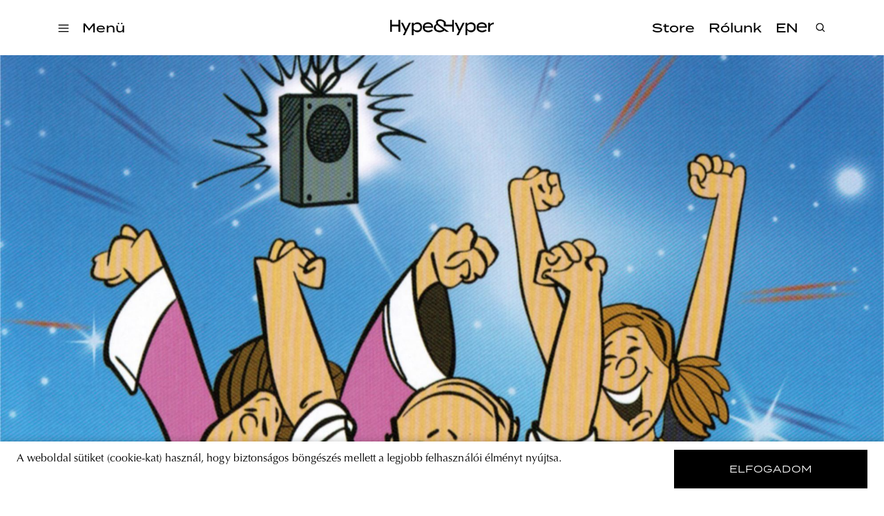

--- FILE ---
content_type: text/html; charset=utf-8
request_url: https://hypeandhyper.com/retro-mesek-kelet-europabol/
body_size: 9148
content:
<!DOCTYPE html>
<html lang=hu>
<head>
  <title>Hype&Hyper</title>
  <meta charset="utf-8" />
  <meta http-equiv="X-UA-Compatible" content="IE=edge" />
  <meta name="HandheldFriendly" content="True" />
  <meta name="viewport" content="width=device-width, initial-scale=1.0" />

  <link rel="stylesheet" type="text/css" href="/assets/built/screen.css?v=83e36d270b" />
  <script src="https://cdn.jsdelivr.net/npm/algoliasearch@4.5.1/dist/algoliasearch-lite.umd.js"
    integrity="sha256-EXPXz4W6pQgfYY3yTpnDa3OH8/EPn16ciVsPQ/ypsjk=" crossorigin="anonymous"></script>
  <script src="https://cdn.jsdelivr.net/npm/instantsearch.js@4.8.3/dist/instantsearch.production.min.js"
    integrity="sha256-LAGhRRdtVoD6RLo2qDQsU2mp+XVSciKRC8XPOBWmofM=" crossorigin="anonymous"></script>
  <script src="/assets/built/script.js?v=83e36d270b"></script>
  <link rel="icon" href="https://hypeandhyper.com/content/images/2022/10/favicon.ico" type="image/x-icon">
    <link rel="canonical" href="https://hypeandhyper.com/retro-mesek-kelet-europabol/">
    <meta name="referrer" content="no-referrer-when-downgrade">
    
    <meta property="og:site_name" content="Hype&amp;Hyper">
    <meta property="og:type" content="article">
    <meta property="og:title" content="Retró mesék Kelet-Európából | TOP 5">
    <meta property="og:description" content="Különleges fordulat következett a II. világháború lezárását követő ingerszegény hétköznapokban. Aranyos, tanulságos mesék születtek a gyerekeknek, amelyeken az egész X és Y generáció felnőhetett. Hangulatuk teljesen magával ragadó, hatásuk a mai napig maradandó. Nézzünk rajzfilmeket, amiket nem csak gyerekeknek ajánlunk!

Mézga család | Magyarország

Elfogultság nélkül kijelenthetjük, hogy a Mézga család">
    <meta property="og:url" content="https://hypeandhyper.com/retro-mesek-kelet-europabol/">
    <meta property="og:image" content="https://hypeandhyper.com/content/images/2023/03/20160708mezga-csalad-1.jpg">
    <meta property="article:published_time" content="2023-03-16T06:35:21.000Z">
    <meta property="article:modified_time" content="2023-03-30T06:40:35.000Z">
    <meta property="article:tag" content="lifestyle">
    <meta property="article:tag" content="mesék">
    <meta property="article:tag" content="rajzfilm">
    <meta property="article:tag" content="kelet-európa">
    <meta property="article:tag" content="mézga család">
    <meta property="article:tag" content="kisvakond">
    <meta property="article:tag" content="frakk a macskák réme">
    <meta property="article:tag" content="vizipók csodapók">
    <meta property="article:tag" content="lolka és bolka">
    <meta property="article:tag" content="gyerekkori emlékek">
    
    <meta property="article:publisher" content="https://www.facebook.com/hypeandhyper">
    <meta name="twitter:card" content="summary_large_image">
    <meta name="twitter:title" content="Retró mesék Kelet-Európából | TOP 5">
    <meta name="twitter:description" content="Különleges fordulat következett a II. világháború lezárását követő ingerszegény hétköznapokban. Aranyos, tanulságos mesék születtek a gyerekeknek, amelyeken az egész X és Y generáció felnőhetett. Hangulatuk teljesen magával ragadó, hatásuk a mai napig maradandó. Nézzünk rajzfilmeket, amiket nem csak gyerekeknek ajánlunk!

Mézga család | Magyarország

Elfogultság nélkül kijelenthetjük, hogy a Mézga család">
    <meta name="twitter:url" content="https://hypeandhyper.com/retro-mesek-kelet-europabol/">
    <meta name="twitter:image" content="https://hypeandhyper.com/content/images/2023/03/20160708mezga-csalad-1.jpg">
    <meta name="twitter:label1" content="Written by">
    <meta name="twitter:data1" content="Kiss Áron">
    <meta name="twitter:label2" content="Filed under">
    <meta name="twitter:data2" content="lifestyle, mesék, rajzfilm, kelet-európa, mézga család, kisvakond, frakk a macskák réme, vizipók csodapók, lolka és bolka, gyerekkori emlékek">
    <meta property="og:image:width" content="1988">
    <meta property="og:image:height" content="1988">
    
    <script type="application/ld+json">
{
    "@context": "https://schema.org",
    "@type": "Article",
    "publisher": {
        "@type": "Organization",
        "name": "Hype&amp;Hyper",
        "url": "https://hypeandhyper.com/",
        "logo": {
            "@type": "ImageObject",
            "url": "https://hypeandhyper.com/content/images/2022/10/favicon.ico",
            "width": 60,
            "height": 60
        }
    },
    "author": {
        "@type": "Person",
        "name": "Kiss Áron",
        "url": "https://hypeandhyper.com/author/kiss/",
        "sameAs": []
    },
    "headline": "Retró mesék Kelet-Európából | TOP 5",
    "url": "https://hypeandhyper.com/retro-mesek-kelet-europabol/",
    "datePublished": "2023-03-16T06:35:21.000Z",
    "dateModified": "2023-03-30T06:40:35.000Z",
    "image": {
        "@type": "ImageObject",
        "url": "https://hypeandhyper.com/content/images/2023/03/20160708mezga-csalad-1.jpg",
        "width": 1988,
        "height": 1988
    },
    "keywords": "lifestyle, mesék, rajzfilm, kelet-európa, mézga család, kisvakond, frakk a macskák réme, vizipók csodapók, lolka és bolka, gyerekkori emlékek",
    "description": "Különleges fordulat következett a II. világháború lezárását követő ingerszegény hétköznapokban. Aranyos, tanulságos mesék születtek a gyerekeknek, amelyeken az egész X és Y generáció felnőhetett. Hangulatuk teljesen magával ragadó, hatásuk a mai napig maradandó. Nézzünk rajzfilmeket, amiket nem csak gyerekeknek ajánlunk!\n\nMézga család | Magyarország\n\nElfogultság nélkül kijelenthetjük, hogy a Mézga család Magyarország egyik legismertebb és legnézettebb rajzfilmsorozata. Romhányi József és Nepp Jó",
    "mainEntityOfPage": "https://hypeandhyper.com/retro-mesek-kelet-europabol/"
}
    </script>

    <meta name="generator" content="Ghost 5.66">
    <link rel="alternate" type="application/rss+xml" title="Hype&amp;Hyper" href="https://hypeandhyper.com/rss/">
    <script defer src="https://cdn.jsdelivr.net/ghost/portal@~2.36/umd/portal.min.js" data-i18n="false" data-ghost="https://hypeandhyper.com/" data-key="db7bba5bd8bd8a0c4b7c0b066e" data-api="https://hypeandhyper.com/ghost/api/content/" crossorigin="anonymous"></script><style id="gh-members-styles">.gh-post-upgrade-cta-content,
.gh-post-upgrade-cta {
    display: flex;
    flex-direction: column;
    align-items: center;
    font-family: -apple-system, BlinkMacSystemFont, 'Segoe UI', Roboto, Oxygen, Ubuntu, Cantarell, 'Open Sans', 'Helvetica Neue', sans-serif;
    text-align: center;
    width: 100%;
    color: #ffffff;
    font-size: 16px;
}

.gh-post-upgrade-cta-content {
    border-radius: 8px;
    padding: 40px 4vw;
}

.gh-post-upgrade-cta h2 {
    color: #ffffff;
    font-size: 28px;
    letter-spacing: -0.2px;
    margin: 0;
    padding: 0;
}

.gh-post-upgrade-cta p {
    margin: 20px 0 0;
    padding: 0;
}

.gh-post-upgrade-cta small {
    font-size: 16px;
    letter-spacing: -0.2px;
}

.gh-post-upgrade-cta a {
    color: #ffffff;
    cursor: pointer;
    font-weight: 500;
    box-shadow: none;
    text-decoration: underline;
}

.gh-post-upgrade-cta a:hover {
    color: #ffffff;
    opacity: 0.8;
    box-shadow: none;
    text-decoration: underline;
}

.gh-post-upgrade-cta a.gh-btn {
    display: block;
    background: #ffffff;
    text-decoration: none;
    margin: 28px 0 0;
    padding: 8px 18px;
    border-radius: 4px;
    font-size: 16px;
    font-weight: 600;
}

.gh-post-upgrade-cta a.gh-btn:hover {
    opacity: 0.92;
}</style>
    <script defer src="https://cdn.jsdelivr.net/ghost/sodo-search@~1.1/umd/sodo-search.min.js" data-key="db7bba5bd8bd8a0c4b7c0b066e" data-styles="https://cdn.jsdelivr.net/ghost/sodo-search@~1.1/umd/main.css" data-sodo-search="https://hypeandhyper.com/" crossorigin="anonymous"></script>
    
    <link href="https://hypeandhyper.com/webmentions/receive/" rel="webmention">
    <script defer src="/public/cards.min.js?v=83e36d270b"></script>
    <link rel="stylesheet" type="text/css" href="/public/cards.min.css?v=83e36d270b">
    <script defer src="/public/member-attribution.min.js?v=83e36d270b"></script>
    <!-- Google Tag Manager -->
<script>(function(w,d,s,l,i){w[l]=w[l]||[];w[l].push({'gtm.start':
new Date().getTime(),event:'gtm.js'});var f=d.getElementsByTagName(s)[0],
j=d.createElement(s),dl=l!='dataLayer'?'&l='+l:'';j.async=true;j.src=
'https://www.googletagmanager.com/gtm.js?id='+i+dl;f.parentNode.insertBefore(j,f);
})(window,document,'script','dataLayer','GTM-MFLTHT3');</script>
<!-- End Google Tag Manager -->

<!-- Elf Sight Carousel -->
<script src="https://apps.elfsight.com/p/platform.js" defer></script>
<!-- End Elf Sight Carousel -->
<style>:root {--ghost-accent-color: #000000;}</style>
</head>
<body class="post-template tag-lifestyle tag-mesek tag-rajzfilm tag-kelet-europa tag-mezga-csalad tag-kisvakond tag-frakk-a-macskak-reme tag-vizipok-csodapok tag-lolka-es-bolka tag-gyerekkori-emlekek">
  <div class="viewport">
    <header class="site-header">
  <div class="site-header-content-container">
    <div class="left-side-container">
      <div class="hamburger">
        <img loading="lazy" src=/assets/images/hamburger.svg?v=83e36d270b onclick="openMenu()" />
      </div>
      <div class="categories" onclick="openMenu()">
        <h3 data-i18n>Menü</h3>
      </div>
      <ul class="main-categories">
        <li>
          <a onclick="moveToPath('strategy')">
            <h3>Strategy</h3>
          </a>
        </li>
        <li>
          <a onclick="moveToPath('business')">
            <h3>Business</h3>
          </a>
        </li>
        <li>
          <a onclick="moveToPath('design')">
            <h3>Design</h3>
          </a>
        </li>
        <li>
          <a onclick="moveToPath('lifestyle')">
            <h3>Lifestyle</h3>
          </a>
        </li>
      </ul>
    </div>
    <a onclick="moveToPath()" class="logo">
      <img loading="lazy" src=/assets/images/main-logo.png?v=83e36d270b />
    </a>
    <div class="right-side-container">
      <ul class="other-links">
        <li>
          <a href="https://store.hypeandhyper.com/" target="_blank">
            <h3>Store</h3>
          </a>
        </li>
        <li>
          <a onclick="moveToPath('about')">
            <h3 data-i18n>Rólunk</h3>
          </a>
        </li>
        <li>
          <a onclick="changeLang()">
            <h3 data-i18n>EN</h3>
          </a>
        </li>
      </ul>
    </div>
    <div class="search">
      <div class="overlay"></div>
      <div class="search-header">
        <img loading="lazy" src=/assets/images/search.svg?v=83e36d270b onclick="openSearch()" />
        <div id="searchbox"></div>
        <img loading="lazy" src=/assets/images/close.svg?v=83e36d270b class="close" onclick="closeSearch()" />
      </div>
      <div id="search-hits" class="post-container"></div>
      <div id="search-stats"></div>
    </div>
  </div>
  <div class="side-menu">
    <div class="side-menu-header">
      <img loading="lazy" src=/assets/images/close.svg?v=83e36d270b class="close" onclick="closeMenu()" />
      <span class="font-medium-spaced">Menü</span>
    </div>
    <div class="menu-links">
      <div class="categories">
        <div class="title">
          <span class="font-medium-spaced" data-i18n>Témák</span>
        </div>
        <ul>
          <li>
            <a onclick="moveToPath('strategy')">
              <h3>Strategy</h3>
            </a>
          </li>
          <li>
            <a onclick="moveToPath('business')">
              <h3>Business</h3>
            </a>
          </li>
          <li>
            <a onclick="moveToPath('design')">
              <h3>Design</h3>
            </a>
          </li>
          <li>
            <a onclick="moveToPath('lifestyle')">
              <h3>Lifestyle</h3>
            </a>
          </li>
        </ul>
      </div>
      <div class="other">
        <ul>
          <li>
            <a href="https://store.hypeandhyper.com/" target="_blank" class="font-large">Store</a>
          </li>
          <li>
            <a onclick="moveToPath('about')" class="font-large" data-i18n>Rólunk</a>
          </li>
        </ul>
      </div>
    </div>
    <div class="vertical-menu-links">
      <ul>
        <li>
          <a href="/tag/east/" class="font-medium-spaced">east</a>
        </li>
        <li>
          <a href="/tag/architecture/" class="font-medium-spaced">architecture</a>
        </li>
        <li>
          <a href="/tag/news/" class="font-medium-spaced">news</a>
        </li>
        <li>
          <a href="/tag/tech/" class="font-medium-spaced">tech</a>
        </li>
        <li>
          <a href="/tag/art/" class="font-medium-spaced">art</a>
        </li>
        <li>
          <a href="/tag/community/" class="font-medium-spaced">community</a>
        </li>
        <li>
          <a href="/tag/poland/" class="font-medium-spaced">poland</a>
        </li>
        <li>
          <a href="/tag/budapest/" class="font-medium-spaced">budapest</a>
        </li>
        <li>
          <a href="/tag/branding/" class="font-medium-spaced">branding</a>
        </li>
      </ul>
    </div>
    <div class="social">
      <div class="language-selector">
        <a onclick="changeLang()">
          <span class="font-medium-spaced" data-i18n>EN</span>
        </a>
      </div>
      <div class="social-icon-container">
  <a href="https://www.facebook.com/hypeandhyper" target="_blank"><img loading="lazy" src=/assets/images/logo-facebook.svg?v=83e36d270b /></a>
  <a href="https://www.instagram.com/hypeandhyper" target="_blank"><img loading="lazy" src=/assets/images/logo-instagram.svg?v=83e36d270b /></a>
  <a href="https://twitter.com/hypeandhyper" target="_blank"><img loading="lazy" src=/assets/images/logo-twitter.svg?v=83e36d270b /></a>
  <a href="https://hu.pinterest.com/hypeandhyper" target="_blank"><img loading="lazy" src=/assets/images/logo-pinterest.svg?v=83e36d270b /></a>
  <a href="https://www.youtube.com/user/hypeandhyper" target="_blank"><img loading="lazy" src=/assets/images/logo-youtube.svg?v=83e36d270b /></a>
</div>
    </div>
  </div>
</header>
    <div class="site-content">
        <main class="article-wrapper">
  <article class="article post tag-lifestyle tag-mesek tag-rajzfilm tag-kelet-europa tag-mezga-csalad tag-kisvakond tag-frakk-a-macskak-reme tag-vizipok-csodapok tag-lolka-es-bolka tag-gyerekkori-emlekek ">

    <header class="article-header">
      <figure class="article-image">
        <img loading="lazy" srcset="/content/images/2023/03/20160708mezga-csalad-1.jpg 300w, /content/images/size/w600/2023/03/20160708mezga-csalad-1.jpg 600w, /content/images/size/w1000/2023/03/20160708mezga-csalad-1.jpg 1000w, /content/images/size/w2000/2023/03/20160708mezga-csalad-1.jpg 2000w" sizes="(min-width: 1400px) 1400px, 92vw"
          src="/content/images/2023/03/20160708mezga-csalad-1.jpg"
          alt="Retró mesék Kelet-Európából | TOP 5" />
        </figure>

      <section class="article-tag font-tag">
        <a href="https://hypeandhyper.com/tag/lifestyle/">lifestyle</a>
      </section>

      <h1 class="article-title">Retró mesék Kelet-Európából | TOP 5</h1>
      <h4 class="article-author font-tag"><a href="/author/kiss/">Kiss Áron</a> · 16 03 2023</h4>

      <div class="article-header-divider"></div>
      </header>


    <section class="article-content">
      <div class="article-content-text">

        <p><strong>Különleges fordulat következett a II. világháború lezárását követő ingerszegény hétköznapokban. Aranyos, tanulságos mesék születtek a gyerekeknek, amelyeken az egész X és Y generáció felnőhetett. Hangulatuk teljesen magával ragadó, hatásuk a mai napig maradandó. </strong><em>Nézzünk rajzfilmeket, amiket nem csak gyerekeknek ajánlunk!</em></p><hr><p><strong>Mézga család | Magyarország</strong></p><p>Elfogultság nélkül kijelenthetjük, hogy a Mézga család Magyarország egyik legismertebb és legnézettebb rajzfilmsorozata. Romhányi József és Nepp József megragadta a kornak megfelelő családi idillt, amely segítségével végtelenül humoros, szórakoztató karaktereket alkottak meg. Az 1960-as, ‘70-es és ‘80-as években minden család dúdolta fülbemászó főcímdalát. Hazánkon kívül számos európai országban sikeresen sugározták, mint például Németországban, Franciaországban, Olaszországban, de még Kubában is nagy népszerűségnek örvendett. 2005-ös visszatérését közel félmillió ember követte, amely időtlen sikerét bizonyítja.</p><figure class="kg-card kg-image-card kg-width-wide"><img src="https://hypeandhyper.com/content/images/2023/03/00230378.jpeg" class="kg-image" alt loading="lazy" width="1085" height="731" srcset="https://hypeandhyper.com/content/images/size/w600/2023/03/00230378.jpeg 600w, https://hypeandhyper.com/content/images/size/w1000/2023/03/00230378.jpeg 1000w, https://hypeandhyper.com/content/images/2023/03/00230378.jpeg 1085w"></figure><figure class="kg-card kg-image-card kg-width-wide"><img src="https://hypeandhyper.com/content/images/2023/03/vakacion-a-mezga-csalad-1.webp" class="kg-image" alt loading="lazy" width="1440" height="1080" srcset="https://hypeandhyper.com/content/images/size/w600/2023/03/vakacion-a-mezga-csalad-1.webp 600w, https://hypeandhyper.com/content/images/size/w1000/2023/03/vakacion-a-mezga-csalad-1.webp 1000w, https://hypeandhyper.com/content/images/2023/03/vakacion-a-mezga-csalad-1.webp 1440w" sizes="(min-width: 1200px) 1200px"></figure><figure class="kg-card kg-image-card kg-width-wide"><img src="https://hypeandhyper.com/content/images/2023/03/mezga.jpg" class="kg-image" alt loading="lazy" width="1200" height="674" srcset="https://hypeandhyper.com/content/images/size/w600/2023/03/mezga.jpg 600w, https://hypeandhyper.com/content/images/size/w1000/2023/03/mezga.jpg 1000w, https://hypeandhyper.com/content/images/2023/03/mezga.jpg 1200w" sizes="(min-width: 1200px) 1200px"></figure><p><strong>Kisvakond | Csehszlovákia</strong></p><p>Talán még Zdenek Miler sem gondolta 1954-ben, hogy a vakond mesehős gyerekek millióinak kedvence lesz. Érdekessége, hogy eredetileg egy propagandarajzfilmet kértek tőle, amely bemutatja a fiatal generációknak az autógyártást, a textilipart, illetve a mezőgazdaságot. A Kisvakond megteremtése csupán a véletlen műve, Zdenek a felkérést követően megbotlott egy vakondtúrásban, s ez ihlette meg, hogy földalatti barátunkat legyen a karaktere. 1957-ben debütált az első rész – Kisvakond nadrágja –, amely által pillanatok alatt belopta magát mindenki szívébe.</p><figure class="kg-card kg-image-card kg-width-wide"><img src="https://hypeandhyper.com/content/images/2023/03/krtek00-1020x600.jpg" class="kg-image" alt loading="lazy" width="1020" height="600" srcset="https://hypeandhyper.com/content/images/size/w600/2023/03/krtek00-1020x600.jpg 600w, https://hypeandhyper.com/content/images/size/w1000/2023/03/krtek00-1020x600.jpg 1000w, https://hypeandhyper.com/content/images/2023/03/krtek00-1020x600.jpg 1020w"></figure><figure class="kg-card kg-image-card kg-width-wide"><img src="https://hypeandhyper.com/content/images/2023/03/LPF-vetsi.jpg" class="kg-image" alt loading="lazy" width="1600" height="1199" srcset="https://hypeandhyper.com/content/images/size/w600/2023/03/LPF-vetsi.jpg 600w, https://hypeandhyper.com/content/images/size/w1000/2023/03/LPF-vetsi.jpg 1000w, https://hypeandhyper.com/content/images/2023/03/LPF-vetsi.jpg 1600w" sizes="(min-width: 1200px) 1200px"></figure><figure class="kg-card kg-image-card kg-width-full"><img src="https://hypeandhyper.com/content/images/2023/03/950.jpg" class="kg-image" alt loading="lazy" width="1772" height="1317" srcset="https://hypeandhyper.com/content/images/size/w600/2023/03/950.jpg 600w, https://hypeandhyper.com/content/images/size/w1000/2023/03/950.jpg 1000w, https://hypeandhyper.com/content/images/size/w1600/2023/03/950.jpg 1600w, https://hypeandhyper.com/content/images/2023/03/950.jpg 1772w"></figure><p><strong>Frakk, a macskák réme | Magyarország</strong></p><p>Bálint Ágnes forgatókönyve teremtette meg a papírkivágással készült magyar vizsla történeteit, aki ki nem állhatta gazdái két macskáját, Lukréciát és Szerénkét. A rajzfilmsorozat központi szála a kutya-macska barátság örökös ellentmondása. Irma néni és Károly bácsi aranyos, mindennapjait mutatják be a két elkényeztetett macska, illetve a házőrző főszereplésével. A két macska nemcsak lusta, de szemtelen is, és Irma nénivel ellentétben Károly bácsi nem szíveli túlzottan őket, így hozza a házhoz Frakkot a mese kezdetén. Tökéletes, ironikus tükörképe a kor idősebb generációjának.</p><figure class="kg-card kg-image-card kg-width-wide"><img src="https://hypeandhyper.com/content/images/2023/03/T__________895712.jpg" class="kg-image" alt loading="lazy" width="1024" height="842" srcset="https://hypeandhyper.com/content/images/size/w600/2023/03/T__________895712.jpg 600w, https://hypeandhyper.com/content/images/size/w1000/2023/03/T__________895712.jpg 1000w, https://hypeandhyper.com/content/images/2023/03/T__________895712.jpg 1024w"></figure><figure class="kg-card kg-image-card kg-width-wide"><img src="https://hypeandhyper.com/content/images/2023/03/89565.jpg" class="kg-image" alt loading="lazy" width="1372" height="1147" srcset="https://hypeandhyper.com/content/images/size/w600/2023/03/89565.jpg 600w, https://hypeandhyper.com/content/images/size/w1000/2023/03/89565.jpg 1000w, https://hypeandhyper.com/content/images/2023/03/89565.jpg 1372w" sizes="(min-width: 1200px) 1200px"></figure><figure class="kg-card kg-image-card kg-width-full"><img src="https://hypeandhyper.com/content/images/2023/03/T__________89566.jpg" class="kg-image" alt loading="lazy" width="1920" height="1597" srcset="https://hypeandhyper.com/content/images/size/w600/2023/03/T__________89566.jpg 600w, https://hypeandhyper.com/content/images/size/w1000/2023/03/T__________89566.jpg 1000w, https://hypeandhyper.com/content/images/size/w1600/2023/03/T__________89566.jpg 1600w, https://hypeandhyper.com/content/images/2023/03/T__________89566.jpg 1920w"></figure><p><strong>Lolka és Bolka | Lengyelország</strong></p><p>Władysław Nehrebecki saját fiairól – Janról és Romanról – szóló meséjében két testvér kalandjait követhetjük végig. A lengyel televízió 1963 és 1986 között sugározta a párbeszéd nélküli első verziót, amelyet a későbbiekben mesefilmek és újabb sorozatok követtek. Érdekesség, hogy a népszerűségnek köszönhetően a közönség jelentős igényt tartott egy kislány karakterére is, így született meg Tola. A Lengyel Köztársaság virágkorában számos játék, baba, illetve mesekönyv készült róluk. Mögöttes tartalom természetesen itt is megfigyelhető, hisz a szocialista nevelés érdekében készítették, akárcsak korabeli társaikat.</p><figure class="kg-card kg-image-card kg-width-wide"><img src="https://hypeandhyper.com/content/images/2023/03/MV5BMDcxMTZmODctMWIxMS00NWRhLWE3M2MtY2E1MTM0NTFiZGMyXkEyXkFqcGdeQXVyNzIwOTQ3MDU@._V1_.jpg" class="kg-image" alt loading="lazy" width="1000" height="787" srcset="https://hypeandhyper.com/content/images/size/w600/2023/03/MV5BMDcxMTZmODctMWIxMS00NWRhLWE3M2MtY2E1MTM0NTFiZGMyXkEyXkFqcGdeQXVyNzIwOTQ3MDU@._V1_.jpg 600w, https://hypeandhyper.com/content/images/2023/03/MV5BMDcxMTZmODctMWIxMS00NWRhLWE3M2MtY2E1MTM0NTFiZGMyXkEyXkFqcGdeQXVyNzIwOTQ3MDU@._V1_.jpg 1000w"></figure><figure class="kg-card kg-image-card kg-width-wide"><img src="https://hypeandhyper.com/content/images/2023/03/original-1.jpg" class="kg-image" alt loading="lazy" width="1011" height="780" srcset="https://hypeandhyper.com/content/images/size/w600/2023/03/original-1.jpg 600w, https://hypeandhyper.com/content/images/size/w1000/2023/03/original-1.jpg 1000w, https://hypeandhyper.com/content/images/2023/03/original-1.jpg 1011w"></figure><figure class="kg-card kg-image-card kg-width-full"><img src="https://hypeandhyper.com/content/images/2023/03/5JqIxEvw9FEAd2FMxKfifWJokm7.jpg" class="kg-image" alt loading="lazy" width="1920" height="1080" srcset="https://hypeandhyper.com/content/images/size/w600/2023/03/5JqIxEvw9FEAd2FMxKfifWJokm7.jpg 600w, https://hypeandhyper.com/content/images/size/w1000/2023/03/5JqIxEvw9FEAd2FMxKfifWJokm7.jpg 1000w, https://hypeandhyper.com/content/images/size/w1600/2023/03/5JqIxEvw9FEAd2FMxKfifWJokm7.jpg 1600w, https://hypeandhyper.com/content/images/2023/03/5JqIxEvw9FEAd2FMxKfifWJokm7.jpg 1920w"></figure><p><strong>Vizipók-csodapók | Magyarország</strong></p><p>1976 és 1985 között három évad készült Bálint Ágnes írása alapján Vizipók és Keresztespók, illetve barátaik kalandjairól. Vizipók nem a szárazföldön vagy éppen poros szobasarkokban szövi hálóját, hanem a víz alatti mesevilágban. Ezt csodálattal vegyes irigységgel csodálja felszíni barátja, Keresztespók. </p><figure class="kg-card kg-image-card kg-width-wide"><img src="https://hypeandhyper.com/content/images/2023/03/645.jpg" class="kg-image" alt loading="lazy" width="1400" height="798" srcset="https://hypeandhyper.com/content/images/size/w600/2023/03/645.jpg 600w, https://hypeandhyper.com/content/images/size/w1000/2023/03/645.jpg 1000w, https://hypeandhyper.com/content/images/2023/03/645.jpg 1400w" sizes="(min-width: 1200px) 1200px"></figure><figure class="kg-card kg-image-card kg-width-wide"><img src="https://hypeandhyper.com/content/images/2023/03/651.jpg" class="kg-image" alt loading="lazy" width="1193" height="747" srcset="https://hypeandhyper.com/content/images/size/w600/2023/03/651.jpg 600w, https://hypeandhyper.com/content/images/size/w1000/2023/03/651.jpg 1000w, https://hypeandhyper.com/content/images/2023/03/651.jpg 1193w"></figure><figure class="kg-card kg-image-card kg-width-wide"><img src="https://hypeandhyper.com/content/images/2023/03/659.jpg" class="kg-image" alt loading="lazy" width="992" height="589" srcset="https://hypeandhyper.com/content/images/size/w600/2023/03/659.jpg 600w, https://hypeandhyper.com/content/images/2023/03/659.jpg 992w"></figure><hr><p><em>Képek forrásai:  Pannónia Filmstúdió (Mézga család), Krátký Film Praha (Kisvakond), Pannónia Filmstúdió (Frakk, a macskák réme), Studio Filmów Rysunkowych (Lolka és Bolka), Pannónia Filmstúdió  (Vizipók-csodapók)</em></p><!--kg-card-begin: markdown--><p><a href="https://hypeandhyper.com/retro-cartoons-from-eastern-europe-top-5"></a></p>
<!--kg-card-end: markdown-->
        <ul class="tags">
          <li>
            <a href="/tag/lifestyle/" title="lifestyle" class="font-tag">lifestyle</a>
          </li>
          <li>
            <a href="/tag/mesek/" title="mesék" class="font-tag">mesék</a>
          </li>
          <li>
            <a href="/tag/rajzfilm/" title="rajzfilm" class="font-tag">rajzfilm</a>
          </li>
          <li>
            <a href="/tag/kelet-europa/" title="kelet-európa" class="font-tag">kelet-európa</a>
          </li>
          <li>
            <a href="/tag/mezga-csalad/" title="mézga család" class="font-tag">mézga család</a>
          </li>
          <li>
            <a href="/tag/kisvakond/" title="kisvakond" class="font-tag">kisvakond</a>
          </li>
          <li>
            <a href="/tag/frakk-a-macskak-reme/" title="frakk a macskák réme" class="font-tag">frakk a macskák réme</a>
          </li>
          <li>
            <a href="/tag/vizipok-csodapok/" title="vizipók csodapók" class="font-tag">vizipók csodapók</a>
          </li>
          <li>
            <a href="/tag/lolka-es-bolka/" title="lolka és bolka" class="font-tag">lolka és bolka</a>
          </li>
          <li>
            <a href="/tag/gyerekkori-emlekek/" title="gyerekkori emlékek" class="font-tag">gyerekkori emlékek</a>
          </li>
        </ul>
        </div>

      <section class="post-feed">
        <div class="divider">
    <div class="divider-title">
      <span class="font-separator" data-i18n>továbbiak</span>
    </div>
    <div class="divider-line"></div>
</div>
        <div class="post-container">
            <div class="article-preview post tag-design tag-nephagyomany tag-branding tag-holloko tag-arculattervezes tag-robin-design-studio story ">
      <a class="article-preview-link " href="/elo-falubol-elo-brand-kortars-hagyomanyorzes-hollokon/">
        <img loading="lazy" class="article-preview-image" srcset="/content/images/size/w300/2023/03/robindesign_hollok-_4-min.jpg 300w,
                    /content/images/size/w600/2023/03/robindesign_hollok-_4-min.jpg 600w,
                    /content/images/size/w1000/2023/03/robindesign_hollok-_4-min.jpg 1000w,
                    /content/images/size/w2000/2023/03/robindesign_hollok-_4-min.jpg 2000w" sizes="(max-width: 1000px) 400px, 800px" src="/content/images/size/w600/2023/03/robindesign_hollok-_4-min.jpg" alt="Élő faluból élő brand | Kortárs hagyományőrzés Hollókőn" loading="lazy" />
      </a>

  <div class="article-preview-container ">
    <a class="article-preview-link" href="/elo-falubol-elo-brand-kortars-hagyomanyorzes-hollokon/">
      <header class="article-preview-header">
            <div href="/tag/design/" class="font-tag">design</div>
        <h3>Élő faluból élő brand | Kortárs hagyományőrzés Hollókőn</h3>
      </header>
    </a>
      <div class="excerpt">
        <span class="font-body-text">Új arculatot kapott a hagyományőrző település világörökséggé válásának 35. évfordulója alkalmából.

Nincs az a kiránduló, akinek ne azonnal a több száz éves múltú pruszlikok és szűrök egyedi hímzéskultúrája vagy a Kossuth utca jellegzetes, cserépzsindelyes házai jutnának eszébe Hollókő ófalujáról. Az UNESCO-világörökségi lista egyedüli magyar településének sajátos népi kultúrája egészen a</span>
      </div>
  </div>

</div>
            <div class="article-preview post tag-design tag-pick-szalami tag-mome tag-grafika tag-etelelmeny story ">
      <a class="article-preview-link " href="/generacioink-szalamis-emlekei-a-pick-inspiralta-muveket-mutatnak-be-a-mome-grafikusai/">
        <img loading="lazy" class="article-preview-image" srcset="/content/images/size/w300/2023/03/Ghyczy-Dia-grafik-ja.JPG 300w,
                    /content/images/size/w600/2023/03/Ghyczy-Dia-grafik-ja.JPG 600w,
                    /content/images/size/w1000/2023/03/Ghyczy-Dia-grafik-ja.JPG 1000w,
                    /content/images/size/w2000/2023/03/Ghyczy-Dia-grafik-ja.JPG 2000w" sizes="(max-width: 1000px) 400px, 800px" src="/content/images/size/w600/2023/03/Ghyczy-Dia-grafik-ja.JPG" alt="„Generációink szalámis emlékei” – a PICK inspirálta műveket mutatnak be a MOME grafikusai" loading="lazy" />
      </a>

  <div class="article-preview-container ">
    <a class="article-preview-link" href="/generacioink-szalamis-emlekei-a-pick-inspiralta-muveket-mutatnak-be-a-mome-grafikusai/">
      <header class="article-preview-header">
            <div href="/tag/design/" class="font-tag">design</div>
        <h3>„Generációink szalámis emlékei” – a PICK inspirálta műveket mutatnak be a MOME grafikusai</h3>
      </header>
    </a>
      <div class="excerpt">
        <span class="font-body-text">Májustól egyedi tárlat várja az ízek és a vizuális művészet kedvelőit, de addig is limitált kiadású vászontáskákon vihetünk haza művészi ízemléktörténeteket.

Kevés olyan ikonikus termék létezik, amely már pusztán a neve említésekor is képes különféle generációk tagjaiban kellemes emlékeket, érzéseket, hangulatokat felidézni, újra életre kelteni – a kiváló minőség és a</span>
      </div>
  </div>

</div>
            <div class="article-preview post tag-design tag-studio tag-forradalom tag-metahuman-creator tag-petofi tag-magyar-forradalom story ">
      <a class="article-preview-link " href="/meta-petofi-szaval/">
        <img loading="lazy" class="article-preview-image" srcset="/content/images/size/w300/2023/03/metapetofi_2023_hype_cover.jpg 300w,
                    /content/images/size/w600/2023/03/metapetofi_2023_hype_cover.jpg 600w,
                    /content/images/size/w1000/2023/03/metapetofi_2023_hype_cover.jpg 1000w,
                    /content/images/size/w2000/2023/03/metapetofi_2023_hype_cover.jpg 2000w" sizes="(max-width: 1000px) 400px, 800px" src="/content/images/size/w600/2023/03/metapetofi_2023_hype_cover.jpg" alt="META-Petőfi szaval" loading="lazy" />
      </a>

  <div class="article-preview-container ">
    <a class="article-preview-link" href="/meta-petofi-szaval/">
      <header class="article-preview-header">
            <div href="/tag/design/" class="font-tag">design</div>
        <h3>META-Petőfi szaval</h3>
      </header>
    </a>
      <div class="excerpt">
        <span class="font-body-text">Az idei év a tizedik, amelyben a Hype-on is megemlékezünk valamilyen formában a márciusi forradalomról. Az 1848–49-es forradalom és szabadságharc eszmeisége magazinunk fennállása óta állandó és szeretett téma, amelyre minden körülmények között készülünk.

Nem csak a magazin számára kerek az idei év, a forradalom jubileumi 175. évfordulójára is emlékezünk,</span>
      </div>
  </div>

</div>
        </div>
      </section>

      </section>
      </article>
      </main>

    </div>

    <div class="cookie-container" id="cookie">
  <div data-i18n class="text-container font-body-text">A weboldal sütiket (cookie-kat) használ, hogy biztonságos böngészés mellett a legjobb felhasználói élményt nyújtsa.</div>
  <button id="accept-cookie" data-i18n onclick="acceptCookie()">elfogadom</div>
</div>
    <footer class="site-footer outer">
  <div class="inner">
    <div class="title">
      <img loading="lazy" src=/assets/images/main-logo.png?v=83e36d270b>
    </div>
    <div class="menu">
      <a onclick="moveToPath('about')" class="font-medium-spaced"><span data-i18n>Rólunk</span></a>
      <a href="https://store.hypeandhyper.com/" target="_blank" class="font-medium-spaced"><span>store</span></a>
      <a onclick="moveToPath('privacy-policy')" class="font-medium-spaced">
        <span data-i18n>adatvédelmi nyilatkozat</span>
      </a>
    </div>
    <div class="social">
      <div class="font-medium-spaced"><span data-i18n>kövess minket</span></div>
      <div class="social-icon-container">
  <a href="https://www.facebook.com/hypeandhyper" target="_blank"><img loading="lazy" src=/assets/images/logo-facebook.svg?v=83e36d270b /></a>
  <a href="https://www.instagram.com/hypeandhyper" target="_blank"><img loading="lazy" src=/assets/images/logo-instagram.svg?v=83e36d270b /></a>
  <a href="https://twitter.com/hypeandhyper" target="_blank"><img loading="lazy" src=/assets/images/logo-twitter.svg?v=83e36d270b /></a>
  <a href="https://hu.pinterest.com/hypeandhyper" target="_blank"><img loading="lazy" src=/assets/images/logo-pinterest.svg?v=83e36d270b /></a>
  <a href="https://www.youtube.com/user/hypeandhyper" target="_blank"><img loading="lazy" src=/assets/images/logo-youtube.svg?v=83e36d270b /></a>
</div>
    </div>
    <div id="mc_embed_signup" class="subscribe">
      <div class="sign-up">
        <div class="font-medium-spaced"><span data-i18n>iratkozz fel a hírlevelünkre</span></div>
      </div>
      <div class="email">
        <form action="https://hypeandhyper.us4.list-manage.com/subscribe/post?u=650adc7bb1c6988c571b0c6ac&amp;id=e38e88d740"
          method="post" id="mc-embedded-subscribe-form" name="mc-embedded-subscribe-form" class="validate" target="_blank"
          novalidate>
          <div id="mc_embed_signup_scroll">
            <div class="mc-field-group">
              <label for="mce-EMAIL">
                <input type="email" value="" name="EMAIL" class="required email" id="mce-EMAIL" required />
                <div class="font-medium-spaced"><span data-i18n>email cím</span></div>
              </label>
            </div>
            <div id="mce-responses" class="clear foot">
              <div class="response" id="mce-error-response" style="display:none"></div>
              <div class="response" id="mce-success-response" style="display:none"></div>
            </div>
            <!-- real people should not fill this in and expect good things - do not remove this or risk form bot signups-->
            <div style="position: absolute; left: -5000px;" aria-hidden="true"><input type="text"
                name="b_650adc7bb1c6988c571b0c6ac_e38e88d740" tabindex="-1" value=""></div>
            <div class="subscribe-button">
              <input type="submit" value="" name="subscribe" id="mc-embedded-subscribe" class="button" />
              <img loading="lazy" id="submit-form-arrow" src=/assets/images/arrow.svg?v=83e36d270b />
            </div>
          </div>
        </form>
        </div>
        <div class="agree">
          <span data-i18n>A feliratkozással elfogadja az Általános Szerződési Feltételeket és kijelenti, hogy elolvasta
            az
            Adatvédelmi nyilatkozatot.</span>
        </div>
        </div>
  </div>
  </div>
</footer>  </div>

  <!-- Open links on new tabs -->
<script>
var links = document.querySelectorAll('.article-content a');
links.forEach((link) => {
    var a = new RegExp('/' + window.location.host + '/');
    if(!a.test(link.href)) {
      	link.addEventListener('click', (event) => {
            event.preventDefault();
            event.stopPropagation();
            window.open(link.href, '_blank');
        });
    }
});
</script>
<!-- End Open links on new tabs -->
</body>
</html>
